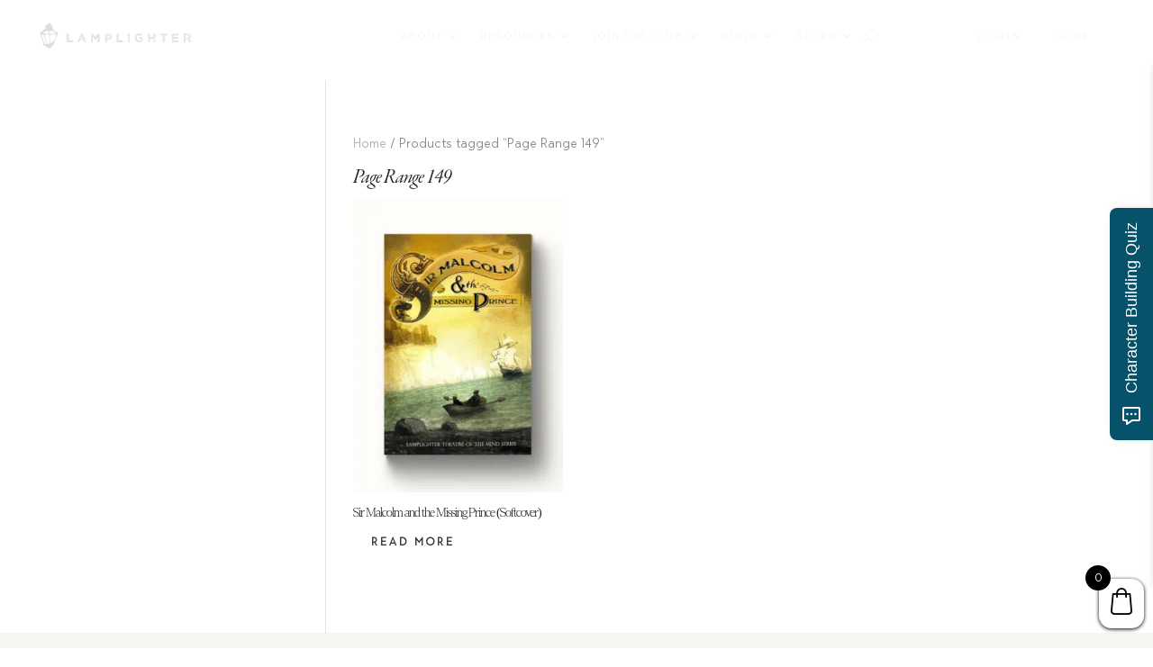

--- FILE ---
content_type: text/html; charset=utf-8
request_url: https://www.google.com/recaptcha/api2/anchor?ar=1&k=6Lfzb8okAAAAAMMlnTdyXskRv7X6OAlbPJampUD7&co=aHR0cHM6Ly9sYW1wbGlnaHRlci5uZXQ6NDQz&hl=en&v=PoyoqOPhxBO7pBk68S4YbpHZ&size=invisible&anchor-ms=20000&execute-ms=30000&cb=fiiy33p8mkyw
body_size: 48861
content:
<!DOCTYPE HTML><html dir="ltr" lang="en"><head><meta http-equiv="Content-Type" content="text/html; charset=UTF-8">
<meta http-equiv="X-UA-Compatible" content="IE=edge">
<title>reCAPTCHA</title>
<style type="text/css">
/* cyrillic-ext */
@font-face {
  font-family: 'Roboto';
  font-style: normal;
  font-weight: 400;
  font-stretch: 100%;
  src: url(//fonts.gstatic.com/s/roboto/v48/KFO7CnqEu92Fr1ME7kSn66aGLdTylUAMa3GUBHMdazTgWw.woff2) format('woff2');
  unicode-range: U+0460-052F, U+1C80-1C8A, U+20B4, U+2DE0-2DFF, U+A640-A69F, U+FE2E-FE2F;
}
/* cyrillic */
@font-face {
  font-family: 'Roboto';
  font-style: normal;
  font-weight: 400;
  font-stretch: 100%;
  src: url(//fonts.gstatic.com/s/roboto/v48/KFO7CnqEu92Fr1ME7kSn66aGLdTylUAMa3iUBHMdazTgWw.woff2) format('woff2');
  unicode-range: U+0301, U+0400-045F, U+0490-0491, U+04B0-04B1, U+2116;
}
/* greek-ext */
@font-face {
  font-family: 'Roboto';
  font-style: normal;
  font-weight: 400;
  font-stretch: 100%;
  src: url(//fonts.gstatic.com/s/roboto/v48/KFO7CnqEu92Fr1ME7kSn66aGLdTylUAMa3CUBHMdazTgWw.woff2) format('woff2');
  unicode-range: U+1F00-1FFF;
}
/* greek */
@font-face {
  font-family: 'Roboto';
  font-style: normal;
  font-weight: 400;
  font-stretch: 100%;
  src: url(//fonts.gstatic.com/s/roboto/v48/KFO7CnqEu92Fr1ME7kSn66aGLdTylUAMa3-UBHMdazTgWw.woff2) format('woff2');
  unicode-range: U+0370-0377, U+037A-037F, U+0384-038A, U+038C, U+038E-03A1, U+03A3-03FF;
}
/* math */
@font-face {
  font-family: 'Roboto';
  font-style: normal;
  font-weight: 400;
  font-stretch: 100%;
  src: url(//fonts.gstatic.com/s/roboto/v48/KFO7CnqEu92Fr1ME7kSn66aGLdTylUAMawCUBHMdazTgWw.woff2) format('woff2');
  unicode-range: U+0302-0303, U+0305, U+0307-0308, U+0310, U+0312, U+0315, U+031A, U+0326-0327, U+032C, U+032F-0330, U+0332-0333, U+0338, U+033A, U+0346, U+034D, U+0391-03A1, U+03A3-03A9, U+03B1-03C9, U+03D1, U+03D5-03D6, U+03F0-03F1, U+03F4-03F5, U+2016-2017, U+2034-2038, U+203C, U+2040, U+2043, U+2047, U+2050, U+2057, U+205F, U+2070-2071, U+2074-208E, U+2090-209C, U+20D0-20DC, U+20E1, U+20E5-20EF, U+2100-2112, U+2114-2115, U+2117-2121, U+2123-214F, U+2190, U+2192, U+2194-21AE, U+21B0-21E5, U+21F1-21F2, U+21F4-2211, U+2213-2214, U+2216-22FF, U+2308-230B, U+2310, U+2319, U+231C-2321, U+2336-237A, U+237C, U+2395, U+239B-23B7, U+23D0, U+23DC-23E1, U+2474-2475, U+25AF, U+25B3, U+25B7, U+25BD, U+25C1, U+25CA, U+25CC, U+25FB, U+266D-266F, U+27C0-27FF, U+2900-2AFF, U+2B0E-2B11, U+2B30-2B4C, U+2BFE, U+3030, U+FF5B, U+FF5D, U+1D400-1D7FF, U+1EE00-1EEFF;
}
/* symbols */
@font-face {
  font-family: 'Roboto';
  font-style: normal;
  font-weight: 400;
  font-stretch: 100%;
  src: url(//fonts.gstatic.com/s/roboto/v48/KFO7CnqEu92Fr1ME7kSn66aGLdTylUAMaxKUBHMdazTgWw.woff2) format('woff2');
  unicode-range: U+0001-000C, U+000E-001F, U+007F-009F, U+20DD-20E0, U+20E2-20E4, U+2150-218F, U+2190, U+2192, U+2194-2199, U+21AF, U+21E6-21F0, U+21F3, U+2218-2219, U+2299, U+22C4-22C6, U+2300-243F, U+2440-244A, U+2460-24FF, U+25A0-27BF, U+2800-28FF, U+2921-2922, U+2981, U+29BF, U+29EB, U+2B00-2BFF, U+4DC0-4DFF, U+FFF9-FFFB, U+10140-1018E, U+10190-1019C, U+101A0, U+101D0-101FD, U+102E0-102FB, U+10E60-10E7E, U+1D2C0-1D2D3, U+1D2E0-1D37F, U+1F000-1F0FF, U+1F100-1F1AD, U+1F1E6-1F1FF, U+1F30D-1F30F, U+1F315, U+1F31C, U+1F31E, U+1F320-1F32C, U+1F336, U+1F378, U+1F37D, U+1F382, U+1F393-1F39F, U+1F3A7-1F3A8, U+1F3AC-1F3AF, U+1F3C2, U+1F3C4-1F3C6, U+1F3CA-1F3CE, U+1F3D4-1F3E0, U+1F3ED, U+1F3F1-1F3F3, U+1F3F5-1F3F7, U+1F408, U+1F415, U+1F41F, U+1F426, U+1F43F, U+1F441-1F442, U+1F444, U+1F446-1F449, U+1F44C-1F44E, U+1F453, U+1F46A, U+1F47D, U+1F4A3, U+1F4B0, U+1F4B3, U+1F4B9, U+1F4BB, U+1F4BF, U+1F4C8-1F4CB, U+1F4D6, U+1F4DA, U+1F4DF, U+1F4E3-1F4E6, U+1F4EA-1F4ED, U+1F4F7, U+1F4F9-1F4FB, U+1F4FD-1F4FE, U+1F503, U+1F507-1F50B, U+1F50D, U+1F512-1F513, U+1F53E-1F54A, U+1F54F-1F5FA, U+1F610, U+1F650-1F67F, U+1F687, U+1F68D, U+1F691, U+1F694, U+1F698, U+1F6AD, U+1F6B2, U+1F6B9-1F6BA, U+1F6BC, U+1F6C6-1F6CF, U+1F6D3-1F6D7, U+1F6E0-1F6EA, U+1F6F0-1F6F3, U+1F6F7-1F6FC, U+1F700-1F7FF, U+1F800-1F80B, U+1F810-1F847, U+1F850-1F859, U+1F860-1F887, U+1F890-1F8AD, U+1F8B0-1F8BB, U+1F8C0-1F8C1, U+1F900-1F90B, U+1F93B, U+1F946, U+1F984, U+1F996, U+1F9E9, U+1FA00-1FA6F, U+1FA70-1FA7C, U+1FA80-1FA89, U+1FA8F-1FAC6, U+1FACE-1FADC, U+1FADF-1FAE9, U+1FAF0-1FAF8, U+1FB00-1FBFF;
}
/* vietnamese */
@font-face {
  font-family: 'Roboto';
  font-style: normal;
  font-weight: 400;
  font-stretch: 100%;
  src: url(//fonts.gstatic.com/s/roboto/v48/KFO7CnqEu92Fr1ME7kSn66aGLdTylUAMa3OUBHMdazTgWw.woff2) format('woff2');
  unicode-range: U+0102-0103, U+0110-0111, U+0128-0129, U+0168-0169, U+01A0-01A1, U+01AF-01B0, U+0300-0301, U+0303-0304, U+0308-0309, U+0323, U+0329, U+1EA0-1EF9, U+20AB;
}
/* latin-ext */
@font-face {
  font-family: 'Roboto';
  font-style: normal;
  font-weight: 400;
  font-stretch: 100%;
  src: url(//fonts.gstatic.com/s/roboto/v48/KFO7CnqEu92Fr1ME7kSn66aGLdTylUAMa3KUBHMdazTgWw.woff2) format('woff2');
  unicode-range: U+0100-02BA, U+02BD-02C5, U+02C7-02CC, U+02CE-02D7, U+02DD-02FF, U+0304, U+0308, U+0329, U+1D00-1DBF, U+1E00-1E9F, U+1EF2-1EFF, U+2020, U+20A0-20AB, U+20AD-20C0, U+2113, U+2C60-2C7F, U+A720-A7FF;
}
/* latin */
@font-face {
  font-family: 'Roboto';
  font-style: normal;
  font-weight: 400;
  font-stretch: 100%;
  src: url(//fonts.gstatic.com/s/roboto/v48/KFO7CnqEu92Fr1ME7kSn66aGLdTylUAMa3yUBHMdazQ.woff2) format('woff2');
  unicode-range: U+0000-00FF, U+0131, U+0152-0153, U+02BB-02BC, U+02C6, U+02DA, U+02DC, U+0304, U+0308, U+0329, U+2000-206F, U+20AC, U+2122, U+2191, U+2193, U+2212, U+2215, U+FEFF, U+FFFD;
}
/* cyrillic-ext */
@font-face {
  font-family: 'Roboto';
  font-style: normal;
  font-weight: 500;
  font-stretch: 100%;
  src: url(//fonts.gstatic.com/s/roboto/v48/KFO7CnqEu92Fr1ME7kSn66aGLdTylUAMa3GUBHMdazTgWw.woff2) format('woff2');
  unicode-range: U+0460-052F, U+1C80-1C8A, U+20B4, U+2DE0-2DFF, U+A640-A69F, U+FE2E-FE2F;
}
/* cyrillic */
@font-face {
  font-family: 'Roboto';
  font-style: normal;
  font-weight: 500;
  font-stretch: 100%;
  src: url(//fonts.gstatic.com/s/roboto/v48/KFO7CnqEu92Fr1ME7kSn66aGLdTylUAMa3iUBHMdazTgWw.woff2) format('woff2');
  unicode-range: U+0301, U+0400-045F, U+0490-0491, U+04B0-04B1, U+2116;
}
/* greek-ext */
@font-face {
  font-family: 'Roboto';
  font-style: normal;
  font-weight: 500;
  font-stretch: 100%;
  src: url(//fonts.gstatic.com/s/roboto/v48/KFO7CnqEu92Fr1ME7kSn66aGLdTylUAMa3CUBHMdazTgWw.woff2) format('woff2');
  unicode-range: U+1F00-1FFF;
}
/* greek */
@font-face {
  font-family: 'Roboto';
  font-style: normal;
  font-weight: 500;
  font-stretch: 100%;
  src: url(//fonts.gstatic.com/s/roboto/v48/KFO7CnqEu92Fr1ME7kSn66aGLdTylUAMa3-UBHMdazTgWw.woff2) format('woff2');
  unicode-range: U+0370-0377, U+037A-037F, U+0384-038A, U+038C, U+038E-03A1, U+03A3-03FF;
}
/* math */
@font-face {
  font-family: 'Roboto';
  font-style: normal;
  font-weight: 500;
  font-stretch: 100%;
  src: url(//fonts.gstatic.com/s/roboto/v48/KFO7CnqEu92Fr1ME7kSn66aGLdTylUAMawCUBHMdazTgWw.woff2) format('woff2');
  unicode-range: U+0302-0303, U+0305, U+0307-0308, U+0310, U+0312, U+0315, U+031A, U+0326-0327, U+032C, U+032F-0330, U+0332-0333, U+0338, U+033A, U+0346, U+034D, U+0391-03A1, U+03A3-03A9, U+03B1-03C9, U+03D1, U+03D5-03D6, U+03F0-03F1, U+03F4-03F5, U+2016-2017, U+2034-2038, U+203C, U+2040, U+2043, U+2047, U+2050, U+2057, U+205F, U+2070-2071, U+2074-208E, U+2090-209C, U+20D0-20DC, U+20E1, U+20E5-20EF, U+2100-2112, U+2114-2115, U+2117-2121, U+2123-214F, U+2190, U+2192, U+2194-21AE, U+21B0-21E5, U+21F1-21F2, U+21F4-2211, U+2213-2214, U+2216-22FF, U+2308-230B, U+2310, U+2319, U+231C-2321, U+2336-237A, U+237C, U+2395, U+239B-23B7, U+23D0, U+23DC-23E1, U+2474-2475, U+25AF, U+25B3, U+25B7, U+25BD, U+25C1, U+25CA, U+25CC, U+25FB, U+266D-266F, U+27C0-27FF, U+2900-2AFF, U+2B0E-2B11, U+2B30-2B4C, U+2BFE, U+3030, U+FF5B, U+FF5D, U+1D400-1D7FF, U+1EE00-1EEFF;
}
/* symbols */
@font-face {
  font-family: 'Roboto';
  font-style: normal;
  font-weight: 500;
  font-stretch: 100%;
  src: url(//fonts.gstatic.com/s/roboto/v48/KFO7CnqEu92Fr1ME7kSn66aGLdTylUAMaxKUBHMdazTgWw.woff2) format('woff2');
  unicode-range: U+0001-000C, U+000E-001F, U+007F-009F, U+20DD-20E0, U+20E2-20E4, U+2150-218F, U+2190, U+2192, U+2194-2199, U+21AF, U+21E6-21F0, U+21F3, U+2218-2219, U+2299, U+22C4-22C6, U+2300-243F, U+2440-244A, U+2460-24FF, U+25A0-27BF, U+2800-28FF, U+2921-2922, U+2981, U+29BF, U+29EB, U+2B00-2BFF, U+4DC0-4DFF, U+FFF9-FFFB, U+10140-1018E, U+10190-1019C, U+101A0, U+101D0-101FD, U+102E0-102FB, U+10E60-10E7E, U+1D2C0-1D2D3, U+1D2E0-1D37F, U+1F000-1F0FF, U+1F100-1F1AD, U+1F1E6-1F1FF, U+1F30D-1F30F, U+1F315, U+1F31C, U+1F31E, U+1F320-1F32C, U+1F336, U+1F378, U+1F37D, U+1F382, U+1F393-1F39F, U+1F3A7-1F3A8, U+1F3AC-1F3AF, U+1F3C2, U+1F3C4-1F3C6, U+1F3CA-1F3CE, U+1F3D4-1F3E0, U+1F3ED, U+1F3F1-1F3F3, U+1F3F5-1F3F7, U+1F408, U+1F415, U+1F41F, U+1F426, U+1F43F, U+1F441-1F442, U+1F444, U+1F446-1F449, U+1F44C-1F44E, U+1F453, U+1F46A, U+1F47D, U+1F4A3, U+1F4B0, U+1F4B3, U+1F4B9, U+1F4BB, U+1F4BF, U+1F4C8-1F4CB, U+1F4D6, U+1F4DA, U+1F4DF, U+1F4E3-1F4E6, U+1F4EA-1F4ED, U+1F4F7, U+1F4F9-1F4FB, U+1F4FD-1F4FE, U+1F503, U+1F507-1F50B, U+1F50D, U+1F512-1F513, U+1F53E-1F54A, U+1F54F-1F5FA, U+1F610, U+1F650-1F67F, U+1F687, U+1F68D, U+1F691, U+1F694, U+1F698, U+1F6AD, U+1F6B2, U+1F6B9-1F6BA, U+1F6BC, U+1F6C6-1F6CF, U+1F6D3-1F6D7, U+1F6E0-1F6EA, U+1F6F0-1F6F3, U+1F6F7-1F6FC, U+1F700-1F7FF, U+1F800-1F80B, U+1F810-1F847, U+1F850-1F859, U+1F860-1F887, U+1F890-1F8AD, U+1F8B0-1F8BB, U+1F8C0-1F8C1, U+1F900-1F90B, U+1F93B, U+1F946, U+1F984, U+1F996, U+1F9E9, U+1FA00-1FA6F, U+1FA70-1FA7C, U+1FA80-1FA89, U+1FA8F-1FAC6, U+1FACE-1FADC, U+1FADF-1FAE9, U+1FAF0-1FAF8, U+1FB00-1FBFF;
}
/* vietnamese */
@font-face {
  font-family: 'Roboto';
  font-style: normal;
  font-weight: 500;
  font-stretch: 100%;
  src: url(//fonts.gstatic.com/s/roboto/v48/KFO7CnqEu92Fr1ME7kSn66aGLdTylUAMa3OUBHMdazTgWw.woff2) format('woff2');
  unicode-range: U+0102-0103, U+0110-0111, U+0128-0129, U+0168-0169, U+01A0-01A1, U+01AF-01B0, U+0300-0301, U+0303-0304, U+0308-0309, U+0323, U+0329, U+1EA0-1EF9, U+20AB;
}
/* latin-ext */
@font-face {
  font-family: 'Roboto';
  font-style: normal;
  font-weight: 500;
  font-stretch: 100%;
  src: url(//fonts.gstatic.com/s/roboto/v48/KFO7CnqEu92Fr1ME7kSn66aGLdTylUAMa3KUBHMdazTgWw.woff2) format('woff2');
  unicode-range: U+0100-02BA, U+02BD-02C5, U+02C7-02CC, U+02CE-02D7, U+02DD-02FF, U+0304, U+0308, U+0329, U+1D00-1DBF, U+1E00-1E9F, U+1EF2-1EFF, U+2020, U+20A0-20AB, U+20AD-20C0, U+2113, U+2C60-2C7F, U+A720-A7FF;
}
/* latin */
@font-face {
  font-family: 'Roboto';
  font-style: normal;
  font-weight: 500;
  font-stretch: 100%;
  src: url(//fonts.gstatic.com/s/roboto/v48/KFO7CnqEu92Fr1ME7kSn66aGLdTylUAMa3yUBHMdazQ.woff2) format('woff2');
  unicode-range: U+0000-00FF, U+0131, U+0152-0153, U+02BB-02BC, U+02C6, U+02DA, U+02DC, U+0304, U+0308, U+0329, U+2000-206F, U+20AC, U+2122, U+2191, U+2193, U+2212, U+2215, U+FEFF, U+FFFD;
}
/* cyrillic-ext */
@font-face {
  font-family: 'Roboto';
  font-style: normal;
  font-weight: 900;
  font-stretch: 100%;
  src: url(//fonts.gstatic.com/s/roboto/v48/KFO7CnqEu92Fr1ME7kSn66aGLdTylUAMa3GUBHMdazTgWw.woff2) format('woff2');
  unicode-range: U+0460-052F, U+1C80-1C8A, U+20B4, U+2DE0-2DFF, U+A640-A69F, U+FE2E-FE2F;
}
/* cyrillic */
@font-face {
  font-family: 'Roboto';
  font-style: normal;
  font-weight: 900;
  font-stretch: 100%;
  src: url(//fonts.gstatic.com/s/roboto/v48/KFO7CnqEu92Fr1ME7kSn66aGLdTylUAMa3iUBHMdazTgWw.woff2) format('woff2');
  unicode-range: U+0301, U+0400-045F, U+0490-0491, U+04B0-04B1, U+2116;
}
/* greek-ext */
@font-face {
  font-family: 'Roboto';
  font-style: normal;
  font-weight: 900;
  font-stretch: 100%;
  src: url(//fonts.gstatic.com/s/roboto/v48/KFO7CnqEu92Fr1ME7kSn66aGLdTylUAMa3CUBHMdazTgWw.woff2) format('woff2');
  unicode-range: U+1F00-1FFF;
}
/* greek */
@font-face {
  font-family: 'Roboto';
  font-style: normal;
  font-weight: 900;
  font-stretch: 100%;
  src: url(//fonts.gstatic.com/s/roboto/v48/KFO7CnqEu92Fr1ME7kSn66aGLdTylUAMa3-UBHMdazTgWw.woff2) format('woff2');
  unicode-range: U+0370-0377, U+037A-037F, U+0384-038A, U+038C, U+038E-03A1, U+03A3-03FF;
}
/* math */
@font-face {
  font-family: 'Roboto';
  font-style: normal;
  font-weight: 900;
  font-stretch: 100%;
  src: url(//fonts.gstatic.com/s/roboto/v48/KFO7CnqEu92Fr1ME7kSn66aGLdTylUAMawCUBHMdazTgWw.woff2) format('woff2');
  unicode-range: U+0302-0303, U+0305, U+0307-0308, U+0310, U+0312, U+0315, U+031A, U+0326-0327, U+032C, U+032F-0330, U+0332-0333, U+0338, U+033A, U+0346, U+034D, U+0391-03A1, U+03A3-03A9, U+03B1-03C9, U+03D1, U+03D5-03D6, U+03F0-03F1, U+03F4-03F5, U+2016-2017, U+2034-2038, U+203C, U+2040, U+2043, U+2047, U+2050, U+2057, U+205F, U+2070-2071, U+2074-208E, U+2090-209C, U+20D0-20DC, U+20E1, U+20E5-20EF, U+2100-2112, U+2114-2115, U+2117-2121, U+2123-214F, U+2190, U+2192, U+2194-21AE, U+21B0-21E5, U+21F1-21F2, U+21F4-2211, U+2213-2214, U+2216-22FF, U+2308-230B, U+2310, U+2319, U+231C-2321, U+2336-237A, U+237C, U+2395, U+239B-23B7, U+23D0, U+23DC-23E1, U+2474-2475, U+25AF, U+25B3, U+25B7, U+25BD, U+25C1, U+25CA, U+25CC, U+25FB, U+266D-266F, U+27C0-27FF, U+2900-2AFF, U+2B0E-2B11, U+2B30-2B4C, U+2BFE, U+3030, U+FF5B, U+FF5D, U+1D400-1D7FF, U+1EE00-1EEFF;
}
/* symbols */
@font-face {
  font-family: 'Roboto';
  font-style: normal;
  font-weight: 900;
  font-stretch: 100%;
  src: url(//fonts.gstatic.com/s/roboto/v48/KFO7CnqEu92Fr1ME7kSn66aGLdTylUAMaxKUBHMdazTgWw.woff2) format('woff2');
  unicode-range: U+0001-000C, U+000E-001F, U+007F-009F, U+20DD-20E0, U+20E2-20E4, U+2150-218F, U+2190, U+2192, U+2194-2199, U+21AF, U+21E6-21F0, U+21F3, U+2218-2219, U+2299, U+22C4-22C6, U+2300-243F, U+2440-244A, U+2460-24FF, U+25A0-27BF, U+2800-28FF, U+2921-2922, U+2981, U+29BF, U+29EB, U+2B00-2BFF, U+4DC0-4DFF, U+FFF9-FFFB, U+10140-1018E, U+10190-1019C, U+101A0, U+101D0-101FD, U+102E0-102FB, U+10E60-10E7E, U+1D2C0-1D2D3, U+1D2E0-1D37F, U+1F000-1F0FF, U+1F100-1F1AD, U+1F1E6-1F1FF, U+1F30D-1F30F, U+1F315, U+1F31C, U+1F31E, U+1F320-1F32C, U+1F336, U+1F378, U+1F37D, U+1F382, U+1F393-1F39F, U+1F3A7-1F3A8, U+1F3AC-1F3AF, U+1F3C2, U+1F3C4-1F3C6, U+1F3CA-1F3CE, U+1F3D4-1F3E0, U+1F3ED, U+1F3F1-1F3F3, U+1F3F5-1F3F7, U+1F408, U+1F415, U+1F41F, U+1F426, U+1F43F, U+1F441-1F442, U+1F444, U+1F446-1F449, U+1F44C-1F44E, U+1F453, U+1F46A, U+1F47D, U+1F4A3, U+1F4B0, U+1F4B3, U+1F4B9, U+1F4BB, U+1F4BF, U+1F4C8-1F4CB, U+1F4D6, U+1F4DA, U+1F4DF, U+1F4E3-1F4E6, U+1F4EA-1F4ED, U+1F4F7, U+1F4F9-1F4FB, U+1F4FD-1F4FE, U+1F503, U+1F507-1F50B, U+1F50D, U+1F512-1F513, U+1F53E-1F54A, U+1F54F-1F5FA, U+1F610, U+1F650-1F67F, U+1F687, U+1F68D, U+1F691, U+1F694, U+1F698, U+1F6AD, U+1F6B2, U+1F6B9-1F6BA, U+1F6BC, U+1F6C6-1F6CF, U+1F6D3-1F6D7, U+1F6E0-1F6EA, U+1F6F0-1F6F3, U+1F6F7-1F6FC, U+1F700-1F7FF, U+1F800-1F80B, U+1F810-1F847, U+1F850-1F859, U+1F860-1F887, U+1F890-1F8AD, U+1F8B0-1F8BB, U+1F8C0-1F8C1, U+1F900-1F90B, U+1F93B, U+1F946, U+1F984, U+1F996, U+1F9E9, U+1FA00-1FA6F, U+1FA70-1FA7C, U+1FA80-1FA89, U+1FA8F-1FAC6, U+1FACE-1FADC, U+1FADF-1FAE9, U+1FAF0-1FAF8, U+1FB00-1FBFF;
}
/* vietnamese */
@font-face {
  font-family: 'Roboto';
  font-style: normal;
  font-weight: 900;
  font-stretch: 100%;
  src: url(//fonts.gstatic.com/s/roboto/v48/KFO7CnqEu92Fr1ME7kSn66aGLdTylUAMa3OUBHMdazTgWw.woff2) format('woff2');
  unicode-range: U+0102-0103, U+0110-0111, U+0128-0129, U+0168-0169, U+01A0-01A1, U+01AF-01B0, U+0300-0301, U+0303-0304, U+0308-0309, U+0323, U+0329, U+1EA0-1EF9, U+20AB;
}
/* latin-ext */
@font-face {
  font-family: 'Roboto';
  font-style: normal;
  font-weight: 900;
  font-stretch: 100%;
  src: url(//fonts.gstatic.com/s/roboto/v48/KFO7CnqEu92Fr1ME7kSn66aGLdTylUAMa3KUBHMdazTgWw.woff2) format('woff2');
  unicode-range: U+0100-02BA, U+02BD-02C5, U+02C7-02CC, U+02CE-02D7, U+02DD-02FF, U+0304, U+0308, U+0329, U+1D00-1DBF, U+1E00-1E9F, U+1EF2-1EFF, U+2020, U+20A0-20AB, U+20AD-20C0, U+2113, U+2C60-2C7F, U+A720-A7FF;
}
/* latin */
@font-face {
  font-family: 'Roboto';
  font-style: normal;
  font-weight: 900;
  font-stretch: 100%;
  src: url(//fonts.gstatic.com/s/roboto/v48/KFO7CnqEu92Fr1ME7kSn66aGLdTylUAMa3yUBHMdazQ.woff2) format('woff2');
  unicode-range: U+0000-00FF, U+0131, U+0152-0153, U+02BB-02BC, U+02C6, U+02DA, U+02DC, U+0304, U+0308, U+0329, U+2000-206F, U+20AC, U+2122, U+2191, U+2193, U+2212, U+2215, U+FEFF, U+FFFD;
}

</style>
<link rel="stylesheet" type="text/css" href="https://www.gstatic.com/recaptcha/releases/PoyoqOPhxBO7pBk68S4YbpHZ/styles__ltr.css">
<script nonce="ohaalIwTdF-qQEkL1ZvpBw" type="text/javascript">window['__recaptcha_api'] = 'https://www.google.com/recaptcha/api2/';</script>
<script type="text/javascript" src="https://www.gstatic.com/recaptcha/releases/PoyoqOPhxBO7pBk68S4YbpHZ/recaptcha__en.js" nonce="ohaalIwTdF-qQEkL1ZvpBw">
      
    </script></head>
<body><div id="rc-anchor-alert" class="rc-anchor-alert"></div>
<input type="hidden" id="recaptcha-token" value="[base64]">
<script type="text/javascript" nonce="ohaalIwTdF-qQEkL1ZvpBw">
      recaptcha.anchor.Main.init("[\x22ainput\x22,[\x22bgdata\x22,\x22\x22,\[base64]/[base64]/[base64]/[base64]/[base64]/[base64]/[base64]/[base64]/[base64]/[base64]\\u003d\x22,\[base64]\\u003d\\u003d\x22,\[base64]/DvnbDkGzDriDCl3cOCWF/c8OKwofDoBxCesOcw5pxwr7DrsOWw7ZewrBgG8OMScKJNTfCocK7w5loJ8Kww6R6wpLCihLDsMO6HzzCqVoISRTCrsOfWMKrw4k0w5jDkcOTw7/CicK0E8OIwrRIw77CiQ3CtcOEwrPDhsKEwqJnwqJDaX5fwqklEMO4CMOxwp0Jw47CscOZw6IlDxDCkcOKw4XCphDDp8KpPcOFw6vDg8OTw6DDhMKnw4/DkCoVH20iD8O6fzbDqiXCukUEU2QhXMOvw7HDjsK3R8Kww6g/McKxBsKtwp09wpYBbsK1w5kAwqPCmEQiVG0EwrHCiVjDp8KkNkzCusKgwps3wonCpybDkwAxw7UZGsKbwp8hwo02H3/CjsKhw78TwqbDvCrCrmp8IE/DtsOoEi4ywokawoVqYR3DgA3DqsKkw7A8w7nDoXgjw6UZwpJdNkPCu8KawpA6wocIwoRyw7tRw5xEwqUEYjARwp/CqQjDjcKdwpbDh3M+E8KWw4TDm8KkE1QIHQ3CssKDag3DhcOrYsONwpbCuRFLFcKlwrYYOsO4w5dlT8KTB8K8Z3N9wpbDtcOmwqXChnkxwqpgwq/CjTXDv8KQe1VKw49Pw61EOy/[base64]/[base64]/DhsKCB059VMORJsOuQ2jDnsKlOghEw78BEsOZR8K7PHlPFcK6w6fDpGN/wo03wqrCtHHClQTCiCUYQ3DCg8O6wqDCn8KjXnPDj8OcZzQbJWcrw4/Cg8KDXsKscSHCqMOCBiF/dhwaw6lKecKlwqXCn8Ogwpt8RcOQFlY6wq/Cnh1bfMKdwr3Cg0oVdxxJw5nDpcOmD8OFw7rCozojP8KbaQvDm2DCjHYyw58cOcOOcMOdw4vCmxHDoXkXIsOHw7RtU8OJwrvDksKqwotPEE4OwqPChcOOTiBPRyHCjzAbQcOuScKuHwxNw67DtSnDqMKlRcK0BsKTMcOhfMKkH8OfwosGwrlNGDLDthkXa2/DpjrDowELwq8wBBhUbQ0yA1jCm8K7UsO9PMKUw6fDuQ/[base64]/[base64]/[base64]/wovDtgQdw5XDqV3ClcK0RW/[base64]/ChMKBfRHDucKUAGfDtMKZSXjDvS/DksOqBTvCiyHDhMKlwoteKcOOGnMjw7hRwr/[base64]/[base64]/Dm8OPwr0nDcOafcKMw4kKY8O1EFMFWCjDo8Kfd8OCNMO7Ey5XXcODC8KeXmxNNiPDhsOBw7ZLXsOPbH02NDVQw73CrcOsd2bDnSjDrgrDnCvCnsOxwocuNsOdwrTCvQ/Ct8OiZiHDuw06UQFOTcKidcKyXGbDuihawqonBTPDhsOrw5fCjMOCDAEdw4HDqk1MaCrCpsK7wpDChMOEw5nDpsKMw77DhMKkwq1QaWTCvMK5KHEcWsK/[base64]/KsK3KypFwowjwo3Cg3vDnxbCo1tkKcKEwoJkCsODwopJwqHDmXzCvGACwr3DusK+w4jClMOxDsOPwr/Dn8K/wrRXTMK1eGhZw4zCjcOMwqrCnXBXMDc5GsKGJ3vClsKgQyXCjMKrw6HDocKcw43Co8OCesOdw7jDosOBX8KedsK1wqcBJ3zCpydvacK1w6DDicOsB8OEWcOfw449AFrCmhbDnQNnIw9qRSRzNGsIwq5Hw7onwrrCrMKbFMKYw7DDnVFpO10gX8KaTX/CvsK0w6bCo8OlbF/[base64]/CisONwqbCk35NwrDCgE/CtCzCusOiZx/DgENsw4XCiAMQw7vDnsKWwoXDqzPCi8KLw5IBwoDCmE/[base64]/DtsOnw6nDncOnw69VSwrDrMKow5fDs8OrGgoCP2bDvMODw7Q+LMK3WcOwwqtDYcK7woBSw4PDvcKkw4rDr8Kgwr/Cu1HDtTnCkUDDisOVecK3TMKxbMOvwrLChsOpNXPCsGVLwqAnwow3w5/CscK0woN/wp7Cv1U0LXEnw6xpw5TDgw/CoU1fwqXCuhlYOlrDnFdJwrXCux7DvMOuXU98AcK/w4HCv8Kiw5haGsOZw7PCiTTDoj7DtFYRw4BBUXs1w4Zhwo4Ew4EtDcOtWjHDksO9Zw/DkXXCpQrDpMKhdycrw5nDhMOOTwrDgMKzRsK1wp4Fd8O/[base64]/[base64]/[base64]/[base64]/CoxnDnQ91RBlsEMKNw7XDj8OQWsKtTsOtF8O1bHkDAl5nWsKDwphoQRbDpMKdwqXComcBwrHCtHJJLsKpai3DjsKYw7nDvsO+CV9iEMKVKXrCqBYYw4zCgsOQFsOhw4/DiSPCkBfDrUfDjgLCk8OSw4LDvMKGw6wcwqLDhWnDusKnPT5Lw61ewrnDvMO3wqjCgMO8wosiwrvDs8KmD27CsWHCmXlOE8OvfsO6B0RWbgvDi3MSw5UcwoTDv2ocwq8owoh/[base64]/DrsO6c1DDoxU7woAEYcOiGsOkUFjChi4dJi80w7bDjRQHVAM/T8KgGsKJwoMGwptwSsKzPRfDs27Ct8KtYW/CgRhFOsKWw4fCnHfDvMO/w51gX0PCscOswoXDuAQow7nCqn/DnsOkw7LCjyfDn0zDg8KHw5JRJMONAcKsw7tgXA7CnHoqTMOcw7A0w6PDq3vDkWXDg8KAwoLDiWTCpMK+wobDj8KqTjxrJsKfwrLCk8OJTXzDtivCvsOTf1rCtMKZdsK0wrjDsl/DssO3w6LCn1Niw5gjw73ClsOqwp3CpnARUATDlhzDg8KTJcKGHBNDNigwd8OjwrdXwqjChVoPw4dewplNMGpCw7s3Rx7CnX/DuC9gwrILw4fCp8K8SMKcDQA6w6bCs8OTFgF7wr4swqh0e2bDjMOiw5geHsOfwpTDljFeNcO2wqHDuklzw7xsDcOac3XCjEHCvMOCw4cDwqvCrcKhwobCtMK/[base64]/wpDCiTxdJcKDw5nDmcKHwp7Cu2HCicOqTxhcYcKeScKnUS5qT8OsORrCnsKDDxY7w4UAOGVGwoDCocOmw4DDrsOkYwpcwpopwo06wp7DvxU1woIqwqnCucKFH8O2wo/Dl2bCh8O2JwEyUsKxw73CvyYwaSnDu1XDky18wp3DnsKHOQrDhj5tF8O8wqHCq1bDnsOdwoVLwr5EKmQTJWRbwo7Cj8KPw6xsEHjDkULDu8OGw5fDvC/Dm8OdJSjDr8K2OMKNVsOowoPChAjCosK5wpDCrwDDoMORw4bDr8OKw7RIw64QZMOreRLCgMKGw4PComLCocKawrTDlw8nE8Okw5nDuA/Ckl7ChMKEDUvDvD/CnsOIWGzCmVw2esKYwpPDtSsxd1PDsMKhw5Ite1AcworDqRnDpAZTB1VAw6PCgisbSkRtMCbCvXMZw6TDk1HCuRDDssK9wprDqnU4wqBgT8Osw6jDm8KUwpLDomkgw5tww5PDjMK2H04lw5DDlcO/woPCmSLCh8OaIhJWwopVdCIMw6zDqRcNw4BYw6QFX8K9Tlo6w6tHK8OCw4cSLcK2w4DDsMOZwolJwoTCj8OTd8Knw5XDv8OEAMOMT8Kgw5EYwp/CmgZKDF/[base64]/Cu8KSwpbCt1NvwqwfwoXClFPDqsKuwpA5YcOWwqPDlsOFVz/CkSdtwp/Clk5ffcOkwoQ4Vx/Cl8KyVnvDqcOOWMKLHMOLH8KyB3fCnMOnw4bCv8KSw5zCuQByw6Bqw7V0wpwxQ8O3w6QiDnbDl8OobEPDuT8bA18cSAfDosOXw7nCucO+wobCj1TDnzBsPz/[base64]/woLDt8KpwoDDj8K2w6HCoUfDlCnCm8KJwpplVMOTwoI3FkLDjxQhCRPDtsOjXMKWVsOnw6XDiXdmWcKyIEbDu8KqesOYwrdnwp9SwpV/[base64]/[base64]/w4J0CcOsw6fDk8KCwoPCusOiw4XCtsKhLcKswrQPL8KiPzJGSVrCp8Ouw5slwrYNwpUrJcOAwozDjQNkwpA/aVN5wqxpwp9vAcKhQMKQw43CrcOhw7JMwp7CosOqwrTDvMO3VijDmi3DiR4xUjV7QGXCscOPJMKjfcKDPMOhMMOzOMODKsOywozDvQE1UcKibXlYw53CmB3DksOKwrHCpx/Cvxs7w6cwwo3Cv0xawp/CocKgwqTDrGbDl0LDtjjCvUwaw7/DgGsQN8KNZD3Dk8OxP8KFw7TCuzMWXMKRDnvCukPDuVVlwpJmw6nDt3vCiXvDmW/Cqn9Xd8OsCMKlL8OpW3jDr8Kpwrlew57Du8O2wrnCh8Oawp3CqcOQwrDDpsORw4YQUVAxYnfCvcK2Oltuw4ccw64wwrnCpRLDu8OBKiTCokjCrQnClXJJbS3Dii5XeBUSwod4w4o8UnDDqsOAw4zCrcOuMi0vw5ZUIsKGw6I/wqFaXcKMw5DCrgIaw6AQwp3DhhM1w6MvwpfDtCrClVTCmMOrw4rCpsKRKcObwqHDvUgEwoZjwohnwpQQRcO5w6sUVWtyDyLDjGfCscO+wqbChQDDpcKCGy/DvMKJw57Ci8Oqw4LClcKxwpUVwo88wo1PQR5cw5Q2wpgWw7zDuijCpllnCRBbwpvDvgh1w5nDgMO+w6PDuAEnJsK6w4pTw5DCjsOrI8O0Dg/CjRDDoG3CqB0pw59kwp7DnGBLZ8OCX8KeXsKew4luP1FpMCzDtsOtYVIuwpvDgX/CuBrCs8ObQMOqw5E+woRFwq4Iw5/[base64]/H35kEUfCkcK5wocQdMOxw4HDncOWw4Z1AyZXFsOuw7Ncw49ZejdaQkHDhMK7GXfDrMOZw5EEEibDksOow7HCgDLCjB/DlcKGGXHCqAtNaUPDrcOnw5jCssKufcO7Hk9pwpsfw6DCkcOgw6rDvjAZIXF/XRhIw4J6wrU/[base64]/CtcOewq/DiVTDo8K2aXgpYxBxwr4Hw4HDvFXCkmJSwrVtVmrClMKTcsOKWMKnwr/DmsKUwoHChiDDv24Pw7/Dn8KZwr15ZMK7MBbChMO4VQPDtD9Iwqppwr01WwbCu2tew7fCvsKuwoQuw7wqw7jCvEVoZcKxwp4hwqZNwqQhUx3Cil7DkShOw6PCpMKrw6rCvyBSwp93Mh7DigjClcK7fMOpwrjDgzLCosOhw4ktwr8Hwo9uDXDDvl4sNMO/wocMQhDDksOlwpJww71/[base64]/CoVFlZgYPw7nCtMOpJMOQKAfClMKIGMOLwrEpwp3CkmTDncOgwp/CqwvCt8KVwrjDt1XDl2/CuMOVw57DgsOAIsOyPMK+w5JjEcKpwoUyw47CocOiVsONwp/[base64]/[base64]/w5MCwqDCq0x0w6zCm8KCw4zCnsO1w7vDnw4Owo5cw6HDpsOvwovDvG/CkMO6w7V8GAgGAUTDinZOODnDsBnDkShqb8KZwr7DnWjCk3EZMMK6w7BFEcKlPhjCqMKiwotJLsO/[base64]/WgdNwrA0e1PCk09Xw6rCulECWGTDocKnMwMFMm/DlMOiwqAcw6DDgVTDk3rDvSDCvsO6Unw/LlUlHUwsUcO/[base64]/DpMK5Q2rCr3jCsMOAZ0XCmSDDu8O5wp54wo/DqsOTKGDDi0g2LXjDisOnwqTDp8OewrZ1bcOJacK7wrpgHBYybMOIwoEkw7lfCWIxBC9JcsO5w4g6QDYPWFzCt8O/PsOAwqfDkGXDisOiRB3CrwrCnmpCccO0w7g0w7XCucK4wo12w7wOw7ExDW4SLGEVH3bCssKQRMK6dAppJMOUwqITQcOew4NEVcKRHQhJwoxUJcOqwo/CqMObXg51wrp9w6/CjTnCgsKCw6RAEBDCucKNw6zChAtIAcKIwqLDvkfDisORw4s6wpNLPmvDu8KZw5rDqyPCusKXecKGMBF3woDCkhMkPgwywoV9w6rCqcOHw5/[base64]/Dpg1AZAvCqcKMw7YzHMODwqpVw6vCpA7CnQlDwpPCkMObwqQ5w6dCI8O0wr8EClNlZsKNb0vDlDbCu8OYwpxbwqVAwrHCkRLCmjACTV4ZVcOEw4HCusKxwrpPfxhXw5Vcez/[base64]/CjHZsHMK7F8ObJcKdMsK6wqXClU3ClsOTIVEQw6dlGcOmSHhGGsOuJcOdw4TCusKhw7XCsMK/[base64]/[base64]/DnSlkw4wbWjXCo8O7w6jDqCoLw4Jdw5LDocKDwqvCiXfCjcOIwoQLwq/CrsK9aMKFIhgNw4EUBMKCZ8ORbh1ENMKUwoHCslPDqmVPw7xpAcKewqnDo8O+w6ZlbMOuw5XCjXDCu140DEA3w6BJDEzCiMKJw7hVFBwYZ3wDwqUXwqsGL8O3LyFRw6Fkw492BiHDvsO+wrdXw7bDuERqHcOtf1VFRMO/[base64]/X8KDwrFqNz4ZEy4ew6c8wqwTwo3CjlZMSsKFd8KSf8OHw7/Cn1RSGMOuwofCicKjw5bCu8K/w47Do39mw4A5NhTDisKTw6x0VsK4T2w2wqA/c8KlwprCgDhKwoDCv1HCg8OBw7cIS27DrMKbw7ofbmjCjcOvXsOKQMKwwoMKw7JjJhPDgsO9AcOuOcOjNW7DtHBsw5bCqsOcLEPCqX/CnwhdwrHCsCwfOMOCBMOSwp7Cvl4rw5fDpxPDsHrCgUDDuVjCnQfDnsKPwrkyXsKPeFzCqy/[base64]/ClMOcwoLCiMOrJ0fDpnrDkMOMw4h4w49Uwp4Yw5sZw6ZbwrLDg8Olb8KiTsOyIGgUwqTDusKxw4DCoMOdwo50w6zCp8OZcGZ1MMKbfMOnGkcYw5PDvcO3NsOMcz8Mwq/[base64]/DnsOsw7zCtMKFZU7Cp8KxVcO8wp9ww7nCk8OiEgLDuX0lV8KJworDvTLCoXsEcifDocKPZ2/CuCfCgMOPAHFgFW3Dp0DCiMKeZw7DvFbDs8OrB8Oww7Yvw5zDhMO/wo54w5PDjwFEwqHCo0/ClxrDucONw4IEdxrCqcKxw7PCuj/Dr8KKCsObwrI2LMOBGG7DocK8wpLDsFrCh0VmwrpjOV8HQk0NwoQcwonCk2N5HcK4w59HcMK7w7bCj8O2wr/CryNAwr11w5APw65fQTrDhjIfL8K1w47Duw3DnD5OD1LCgcOEFMOcw6fDkFTCqXlgw6k/woPCqB3DmAPDhMOYMsK6wroNOADCucOyC8KaSsK1AsOXcMOKAcOiw57Cq1oow7tSYU0Iwo5Sw4EtNEYXMsKMNMOjw6PDmcKzcQrCsi9rdT7DlzbCt1XCucK3Q8KXS2fDrStrVMKxwpHDr8Kew7o5dFo5wpYeYC/[base64]/[base64]/[base64]/[base64]/G8OxDgwtG8O/wpbDisKRwrHCuVjDk8OmEcKvw4LDncKqfcKkOsKsw7dyMWMGw6LCsXPCgcOlaWbDnU7CtUo/w6bDjDULDsK1wo7Ci0nCnRJNw606woHCrW/ClzLDi1bDrMKzFMORwp9SbMOQFVTCvsO+wpjDr2ouGMOIwpjDh1/Ci29iGsKfcFrDp8KZVSbCh2/CmsKUMcK5wqxFH37ClyLCpGldw4bDtgbDpcK/w7cmKRxJVSp2ICEnEsOswogsRSzDmMOAw4bDiMOJw5/Ds2XDocKiw7zDrcOdw5BSYGvDoTcGw4zDmsOrAMO4wqfDrz/CnEIBw7YnwqNHQsOOwojCm8ODazRODjvChxhewqrDoMKMwqZ5LVvCllQ+w7ZyQsO9wrjDhGkmw4lbd8Oowq4rwrQpfyNqwpILPERcIzLDl8Oww6AbwojCsl5UW8K/[base64]/w6RNS8Kvwo7CgcKtw5rDhsOdw54MwqpcwqrDrMKHdMO+wqbDjw9/[base64]/DhcKrw4LDoSvDucKXw6fClhRZwpRqecONEwt7RMO9XcOYw4nCohTCiHodDFTCscKcNGJbcXlRw5LDmsOlS8OUwp4sw41WA3t4I8OaeMKtwrHDjcKLaMKYwqkfwq/Dpi7DtsO1w5PDkVU3w7cXw4DCt8KxJ0ZQF8OeDsKQdMKbwr9Ew7QzBxzDmycOf8O2wpktwrXCtHfCmTbCrRHChcOVwo/Cs8OxZwkEXMOzw7XDiMOHwo3CpsOpH2LCiAjDrsOyeMKFw4BOwrjCkcOjwo9CwqpxWz0tw7vCqsKIUcOXw4Ndw5DDukHClhnCksK+w7PDv8Owa8KfwpoWwqrCtsOYwqxjwoLDgArDogzDikJJwrbCjEzCmjtKdMKPTsK/[base64]/[base64]/[base64]/w6jCjxIOw5YSR1bDkgPDlcOEw7fCgDzDnXXCp8Kow4DCgcKxw5XDm3gid8O4FcKGQh7CiyDDjGbClcOAfD/DriNZwogOw63CqsKqImtywpxkw7XCqGjDqkXDmiPCu8OHAhjDsGc0NBgww6pIwofCoMOIRBR+w6JgbhIGO1QdORvDocKCwpPDql7DgWdhHzYWwoHDg2vDiQLCosKjG0rCr8KZRRTDvcK4LjNYLTZ1WWx6MBXDuTN8w6xJw7A2TcK/X8KewpnDlDtPMsKGcmvCt8O7wrDCm8OwworChsOcw7vDji3DvMKKN8Kbwo9qw4vCnlTDj1PDh0Efw5VlbsOiVlbDr8Ktw55ndsKJPnrClCEZw4nDq8Ova8KFwpNoCMOKwoxFWMOmw5Y4B8KpHsOjfAxswpDCs3/DhcKTNcK1w6rCisOCwqpTwp/Cq1jCicOBw5rCuGfCpcKKwrVpwpvDrSpDwr94RF7CoMKow6fCi3ALJMKgHcKxBkUnKWTDl8Kzw5rCrcKKw619wr/Dk8O7ThgKw7/Cr3jCvsKRw6gLEcK4wo/Dt8KLMwzDpsKETVfCgjU4wqHDgyMDw4dEwr8Ew6kPw5PDqsOKAMOow4lVUx4lR8OJw4NPwqpKUTwHMA3DlHTChkpsw5/DpwRzGV80w5Rdw7TDgsOmDcK6w5fCpsKTK8OBMcO3woIMw6rDnXtbwp1UwpVnDcO7w53Co8OnJ3nCgMOIwp0AFsKhwojCi8KfD8O4wqllayvDjmY+w7HCqRLDlsOaFsKVNVpTwr/CnQcDwqY8asKIABDDocKZwqJ+wpTCpcKDDMO2w7oUKMKHHsOxw6VMw71cw7zDs8OQwqc4w4rCrsKHwqHDs8KfOcOpw4wnX0xqYsK4UV/CjnnCpS7Dp8Kze3YNw7hgw6kjw6PCjjZvwrvCusKowoUINMOFwrfDgDYqwrJ4ZVnCkjdcw4cXDEBSHQnCvAN/aBlSw6NXw4Nxw5PCtcKiw7nDiG7Dow1Vw6zDsGJ2D0HCvMKNdkVHw5EmHxfCrMOEw5HDu2bDlsKHwo9jw7nDqsOGL8KIw6Ixw4rDt8OPRMKmAcKZw53CvBPCk8KWUMKqw5xww7A3TsOxw7AYwpEow6bChy7Dt1XDsARCd8KhVMK3BcKrw7wDYzULO8KQRizCkQ5/AMKtwpliAQAdw6jDsmHDm8KJRsKywqXDpGnDu8Ogwq3CkkQhw5HClkbDiMKhw6x/csKdacObw6bDrjtfBcOdwr4wVcOzwp1+wp1JD3NbwrrCpMOxwrcQc8OYw4fCmTdMfMOsw6gMLMKIwrlJKMO6wp/CgEfCtMOmasOJB3HDtQYXw5LCvmfDmGNow5UiVRNKRDpcw7JUYxJMw5HCnlB0GMKFR8KfC1xhCBbCtsKWwr5zw4LCo05Pw7vDtB50DcKdeMKVQmvCm33DksK2GcKbwpfDo8KGAMKiFsKINhUqw4xywqTCkCdPbcOlwq0ywoDCvcK/MjbDk8OowodkJ1jCtyNdwrDDow7CjMO+LMKkRMOrXsKeNC/CjxwRTMKXN8OwwrjDnBd/LsOrw6NgGCTCl8OjwqTDpcKgPm9lwo/CkHLDo0A2w5Qvwoh0wp3CvU5pw4RQwr1Fw4fCgMKKwohANQp4GFYrCVTCp2PClsO4wpBmw7xpIcOFwpolVmMEw70mwo/CgsKwwpR4ByLDosK1F8OobMK9w5DCv8O2GmDDjiItZcKiY8OJwr/[base64]/ClRLCp8OGw6wnNhoaw6htKMKFQ8Ksw4XCsW3DoD3CkjfDl8OSw5fDrsKvZ8OLLcOUw6JywrlBFzxrR8OAN8O7w4sVdX55KXAPPMKqKV10VgDDu8OWwo06wowaVg/[base64]/[base64]/DgnA0w5vDqMKOSHDDvcORM8KjwoUow5rDj0oDZTUNOWHChExcIsOKwo1jw4JrwoJOwoTCqcOfw6BYblQyPcO/w4xTX8KCf8ONLBPDvAEow6nCmkXDrsKzVEnDmcOdwp/CjnQQwo/CocK/VsO/woXDmkIbCwTCv8KTwrvChcKfEBJ9Xzwma8KowpbCrsKQw73ChHbDiivDmcKSw6bDulc0EcOrOMKlUHMMcMOFwoJhwpQvHCrDtMOAGWEJFMKBw6PCrEdSwqpyVVUVfmLCimfCpsO0w4DDjsOQPhrCkcKZw6rCnMOpFwsechvCi8OUMkLChlxMw6V/wrQCJH/DlMKdw4hII35hI8Kmw4ZnAcK+w5tVFmt+GwHDmFkzfsOYwrJ9wqbDv3fDt8OZwrg6EcKMRSVvMWp/w7jDpsKBcMKIw6PDujx9QWbCq2kgwrEzw7rDj2deVjNtwprDtCc3XUcRP8OVDMO/w6sbw4/[base64]/DmcOowqMbwrTCjBPCmMKBDMKZNXPDgsKDeMKLwovCiBvCjcKOTcKqV1DCqSfDrMOTGzbChwvDsMOKXcKdcH0XTGBRDibChsKuw68OwqghDQdJwqTCisKYw7PCsMKpw6PCknI6CcOFZh/CgAZBwp3CgMOCSMOwwqLDmgzCn8KPwrMlGcKVwrHCtcOXfCcWY8K3w6DCumA6SGpRw7jDisK4w5wQfRPCscKUw6bDv8KFworChDVZw5Bnw6/CghHDnMOmfl9uPHMxwr5eO8KTw55yYlDDjsKPwovDsnomE8KCHMKGw6cGw6p2GsKJE2jDvgIpZ8O2w45WwrA3Yn1XwroaXg7DsTbDssOBw4BFOMK3V2rDq8Ozw4XCnAXCs8Opw6XCp8OydsOwI0jCocKEw7jChAEiXWHDmUTDgz/Dm8KWXkN5c8K8EMO1LFEIBj8qw4dZSRHCh3ZTHnlfD8OIWAPCvcOBwpHDjAQ5AMO3VQzDvgLDjsKaflh9wpw2a3/[base64]/VGfCiRDDiDnCgsKFS03DlMOfcMOTw6R/UF0+M1LDusOnGm3CiG8pfxBGHw/Ds2/[base64]/FH9ZE8Kww6thbMK/w4Vjw4XCszPCmMK/QkPCgk3DmgXDjMOzw7koPMKzw7/CrMKHNcO/worDpcOsw7oDwpbDl8OGKgQJw4TDjnYuZwvDmcKbOsOmCz4JQcKMIcK9VAM/w4QSQD/CkhHCqljChsKCH8OtDcKTw6d9eFNKw4xaEcKxTg05SyPCj8O3w7cMFmoKwoJAwrrCgWPDqcO5w4PDoU0idzIhVmoow4tsw696w4QfB8OKWsOQUsKAU1YkEiDCqyM/ecOkWisgwpbCsVVpwqnDjBbCtGnDqcK/wrfCo8KWMcOIT8KqbnTDqXrCpMOgw6vDncKKOBrCqMOTTsK8wp3CsD/DrMOnbcK1FBdFbQVkV8KNwrTCvFDCqcOBP8OTw4LChwLDrMOVwowZwqApw7tJJcKgKD7Dh8KVw6HCg8Orwqwcw6sAGQfCpV8jXsOvw4/DtWLDpMOoKcO6T8KlwoZkw77DvTHCj2ZyHsO1R8OdBBRTGMK5IsKkwr5BacOKdnTCkcKFw5HCp8OJSXzDoE0VcsKnNh3DvsOVw4oOw5hmJS8lHsKgYcKXw4jCuMKLw4fDisOlw43Co3LDtMKbw5RQQzTCjk3DosK/UMKTwr/DrWBawrbDtjYtwqrCukXDrgh9TMOiwpdew6lWw4HCisODw5rCoVJzfyXDn8OuT293UMOdw4QqF2/[base64]/w7XDq8O4wq0RHl0QwpZjw5DDrArCjMOOw5cIwocpwrUoZcKNwrXCn3JKwq8/fkUow5zCo3TCkAxrw4EAw47CrnHChTTDvsOqw511KcOKw6jCmTcHCsOCw5ouwqZqd8KPbMKow59FdjMOwogRwpkeFih8w5klw5VKw7ILw5ANBjUtaQtOw7ovBzlkFcOhZnDDhVZ1OURfw51be8Khe1XDpFHDvkdeTEXDuMKOwpZEZk/Cl3LChDLDvMONA8K+ZcKtwrlrJMK0ZMKPw7QXwqzDkzhbwqsePcOrwp/[base64]/DtcK2ZS3CusKnw4nCvMOaZ3jCiVYdJMKNHX7DpMOHw7w0csONw5BYUMKjJsKiwqvDisKQwozDscOnw4p5NsOawq0/KDI6wrHCgsOiEyxuZQtawqsAwrVvfMKqX8K2w4lYecKawrFsw5l1wpXDoE8Gw7tuw4QwIFI/w7zCsVZqcMOjw7J4w685w5xdRMO3w4/DusKEw740KMOAcEXDphbCsMOvwqzDhgzCrVXDisOQw6zCuwnCuXzDjgvCscK1wqTCpcKeP8Knw7MwO8ORbsKmHMOVJcKTw6Mgw6QFwpDDicK1woR6I8Kgw7rDmzRvYcOUw6pkwo4Mw6Rbw6lIbMOVFcOTLcK3IQ4KSgYsXgrCrTTDv8K5VcKfwq1SMDNkJ8KEwpbDti/ChGtLBMO7w7XCkcOAwoLDg8KoK8OkwozDlCfCv8K4w7bDoWwvJ8Olwo1Lw4MNw75qwqcRw6lGwoNIWFQ8MsOTdMKQw6MWYsK8wqbDrsOFw47DtMKmFsOuKgbDrMKfXDQCJMO4eWTDosKkYsOwQAV5KsOLB3guwp/DpD4/U8Kjw6c0w6/[base64]/w5g4eTDDtGs/w5LDisKjU3tScEbCtcK+LcONwpXDu8OhPMK5w6V7NcOmWBnDr1TDnsK+YsOPwozCu8KowpNqQghcw4B+LhXCl8O0wr5uCTjCvxzCosKNw5xAUAVYw47ChVh5wrIQG3LDp8OhwprCtlVjw5s+wrfChj/DkzlAw7PCmCnDh8KmwqE/[base64]/CphYawrLCtMKhwoJNecKzw5XDtxrDnQDCqEN2E8KAw6jCuETCkcOTB8O/FcKzw5N5wqdTDXpEFHXDmcO4HhvDh8Ovw47CqsO0Ow8LGcK8w6Unw5XCowR1SgdrwpRow5EMAUpQMsOfw492UlTCgkDCvQZEworDnsOew6AQw6zCny8Vw5/CssOnOcO2CFdmYhIowq/Dvj/[base64]/asKMasOLSsKOw5UnBcO3w6JIQcO/wqYPwpVHw4cqwr7DmMKfacOEwrTDlCcSw70pw5cdYVFgw4TDgcOrwpvDvh3DnsO8A8Knwpo2KcO+w6dbQXnDksKawoHCpRnDh8KeG8Kqw6vDjF/Cs8KiwqQAwrnDkA54XBNVfcOGw7U2wozCrMKnLMOAwo/[base64]/d8OrbTFRFcKzwp3Ci8K5Z27CiinDuAzCrcKHw5d1wrs8UMKYw5rDk8OSwrUPwodsR8OleUF6woszelrDqcKIS8ONw7XCu0wuBiPDpArDiMKUw7LCs8OVwqrCqzAew4LCkl/Ct8OXwq1OwoTDt1xCTMK7T8Ouw4XDvcOJFyHCijd/[base64]/wqBGw6LDmcO+ZB3DlUApVcKceGPDkcKsAEXDqMObDcOuw7pCwqzDiEzCgXrCsSfCoWHCtVbDusK4EB4Xw4xyw50dD8KYSMK9OidxIRLCmCfDrhTDgEXDm2jDhsKhwq5awrjCvMKdN0jDqhrCu8KFCwbCvmjDj8Kbw44zF8KRHmAjw7/CpHbDny/DosKyBsOOwqfDpx0bQWHDhwjDi2PDkREOZhXCkMOpwppPw4TDicKdRjzCrxFPMm7DqMKSwqHDqU7Dj8OmHwrCkMO9DGZEw71rw5TDssKwXx/CtMK2K0wLG8KiYgXDlgXCtcOIGTrDr20JD8KNwobCjcK6d8KRw7DCtQRFwoFFwp9SPjXCpcO2K8KTwpFdYGh9LRc7JcKPLDdFXg/DgyATNkN5woTCnwTCoMKnw7bDscOkw5EzIhrCrsK6w6wQWBfDkcOfejUvwogKUHlCKMORw7nDr8Kuw59+wqolQwTCsGZ+IsOSw4VAbcOxw5Iiwq4rVsKhwqA1CBIBw6QkSsOyw5JCwrfChcKBPnLCusKUWA9/w7ggw41xRgvCnMOKKlHDlV0QGhBteRA0wp1rWBTDlA7Cp8KzI3BKGcKyOMKswrh4X1TDkXHCr3Rvw64sV2/DkcONwpHDmTLDksOSWsOhw6o6EzpVLxzDlCBEwrrDpMOQWwjDvcKrATt5IcO7w6zDqcKiw7rDnBDCtMKeJlHCgsKpw4EYwrjCo0nCn8OHNMK5w4s2ekIWwpHCuCBJd0HDqzIjQDRNw64bw43DocOBwq8kCyUhGSkmwpXDtUDCoGJuNcKUUhvDhMO3difDqh/[base64]/DlmRaMiVSwpYWZEZLfU1+Y1BPBShKwqsfCXnCm8OYSMKuwpPDsBTDsMOUHsOgWlt+wpDDucK7UwMTwpwUbsK9w43CnQ7CksKsSA/ChcK5w7jDr8Oxw7EbwprDgsOkSHYNw6zCl3PClwXCuz44WQdAbgM3wrfChMOkwqcRw4jCrsKfb3/DjcK1WRjDrgnDlyvDriFRwr8vw4vCqAhPwpTCrAJqJVfDpgYgWG3DnBknwqTCkcO3FcKXwqLDrcK4FMKUA8KLw7lVw7s7w7XDnxDDsRAZwqLDj1RjwrjDqRjDgMOrPsO2SXdoOcOJLjkawq/[base64]/DgT1cAgjCj8K6dizDosONw7zChMOHcg/DjsO7UD1FRHPDgm5hwobDq8Kvd8O8d8Oaw4XDizHCgkh1w7bDvsK6BBfDvVUGeQfDl2YNF3hnYG/DnUpJwoYMwqE6bS1ww71mFsKcJsKOIcO+w6nCrMKJwo/[base64]/[base64]\x22],null,[\x22conf\x22,null,\x226Lfzb8okAAAAAMMlnTdyXskRv7X6OAlbPJampUD7\x22,0,null,null,null,0,[21,125,63,73,95,87,41,43,42,83,102,105,109,121],[1017145,130],0,null,null,null,null,0,null,0,null,700,1,null,0,\[base64]/76lBhnEnQkZnOKMAhk\\u003d\x22,0,0,null,null,1,null,0,1,null,null,null,0],\x22https://lamplighter.net:443\x22,null,[3,1,1],null,null,null,1,3600,[\x22https://www.google.com/intl/en/policies/privacy/\x22,\x22https://www.google.com/intl/en/policies/terms/\x22],\x22h6EwsKF3cmXlvcV6Ta9S7VdTQFEGdTyN8CZaPJgaHk8\\u003d\x22,1,0,null,1,1768790392006,0,0,[162],null,[122,8,101,200],\x22RC-BNOyvPZXIXqnPw\x22,null,null,null,null,null,\x220dAFcWeA6WQ2WFESmDEqP7lPjLY5WqThh48ORtjQkyV--3eQWw7CSVVZPYjAaioKt8r3CKF1lzBHE-43QdDBxxmqhVmefrJP16Ig\x22,1768873192100]");
    </script></body></html>

--- FILE ---
content_type: text/css; charset=utf-8
request_url: https://lamplighter.net/wp-content/et-cache/global/et-divi-customizer-global.min.css?ver=1768770019
body_size: 4494
content:
body,.et_pb_column_1_2 .et_quote_content blockquote cite,.et_pb_column_1_2 .et_link_content a.et_link_main_url,.et_pb_column_1_3 .et_quote_content blockquote cite,.et_pb_column_3_8 .et_quote_content blockquote cite,.et_pb_column_1_4 .et_quote_content blockquote cite,.et_pb_blog_grid .et_quote_content blockquote cite,.et_pb_column_1_3 .et_link_content a.et_link_main_url,.et_pb_column_3_8 .et_link_content a.et_link_main_url,.et_pb_column_1_4 .et_link_content a.et_link_main_url,.et_pb_blog_grid .et_link_content a.et_link_main_url,body .et_pb_bg_layout_light .et_pb_post p,body .et_pb_bg_layout_dark .et_pb_post p{font-size:14px}.et_pb_slide_content,.et_pb_best_value{font-size:15px}body{color:#888888}h1,h2,h3,h4,h5,h6{color:#232323}.woocommerce #respond input#submit,.woocommerce-page #respond input#submit,.woocommerce #content input.button,.woocommerce-page #content input.button,.woocommerce-message,.woocommerce-error,.woocommerce-info{background:#cdcbcb!important}#et_search_icon:hover,.mobile_menu_bar:before,.mobile_menu_bar:after,.et_toggle_slide_menu:after,.et-social-icon a:hover,.et_pb_sum,.et_pb_pricing li a,.et_pb_pricing_table_button,.et_overlay:before,.entry-summary p.price ins,.woocommerce div.product span.price,.woocommerce-page div.product span.price,.woocommerce #content div.product span.price,.woocommerce-page #content div.product span.price,.woocommerce div.product p.price,.woocommerce-page div.product p.price,.woocommerce #content div.product p.price,.woocommerce-page #content div.product p.price,.et_pb_member_social_links a:hover,.woocommerce .star-rating span:before,.woocommerce-page .star-rating span:before,.et_pb_widget li a:hover,.et_pb_filterable_portfolio .et_pb_portfolio_filters li a.active,.et_pb_filterable_portfolio .et_pb_portofolio_pagination ul li a.active,.et_pb_gallery .et_pb_gallery_pagination ul li a.active,.wp-pagenavi span.current,.wp-pagenavi a:hover,.nav-single a,.tagged_as a,.posted_in a{color:#cdcbcb}.et_pb_contact_submit,.et_password_protected_form .et_submit_button,.et_pb_bg_layout_light .et_pb_newsletter_button,.comment-reply-link,.form-submit .et_pb_button,.et_pb_bg_layout_light .et_pb_promo_button,.et_pb_bg_layout_light .et_pb_more_button,.woocommerce a.button.alt,.woocommerce-page a.button.alt,.woocommerce button.button.alt,.woocommerce button.button.alt.disabled,.woocommerce-page button.button.alt,.woocommerce-page button.button.alt.disabled,.woocommerce input.button.alt,.woocommerce-page input.button.alt,.woocommerce #respond input#submit.alt,.woocommerce-page #respond input#submit.alt,.woocommerce #content input.button.alt,.woocommerce-page #content input.button.alt,.woocommerce a.button,.woocommerce-page a.button,.woocommerce button.button,.woocommerce-page button.button,.woocommerce input.button,.woocommerce-page input.button,.et_pb_contact p input[type="checkbox"]:checked+label i:before,.et_pb_bg_layout_light.et_pb_module.et_pb_button{color:#cdcbcb}.footer-widget h4{color:#cdcbcb}.et-search-form,.nav li ul,.et_mobile_menu,.footer-widget li:before,.et_pb_pricing li:before,blockquote{border-color:#cdcbcb}.et_pb_counter_amount,.et_pb_featured_table .et_pb_pricing_heading,.et_quote_content,.et_link_content,.et_audio_content,.et_pb_post_slider.et_pb_bg_layout_dark,.et_slide_in_menu_container,.et_pb_contact p input[type="radio"]:checked+label i:before{background-color:#cdcbcb}.container,.et_pb_row,.et_pb_slider .et_pb_container,.et_pb_fullwidth_section .et_pb_title_container,.et_pb_fullwidth_section .et_pb_title_featured_container,.et_pb_fullwidth_header:not(.et_pb_fullscreen) .et_pb_fullwidth_header_container{max-width:1300px}.et_boxed_layout #page-container,.et_boxed_layout.et_non_fixed_nav.et_transparent_nav #page-container #top-header,.et_boxed_layout.et_non_fixed_nav.et_transparent_nav #page-container #main-header,.et_fixed_nav.et_boxed_layout #page-container #top-header,.et_fixed_nav.et_boxed_layout #page-container #main-header,.et_boxed_layout #page-container .container,.et_boxed_layout #page-container .et_pb_row{max-width:1460px}a{color:#b7ada7}#main-header,#main-header .nav li ul,.et-search-form,#main-header .et_mobile_menu{background-color:rgba(255,0,0,0)}#main-header .nav li ul{background-color:#ffffff}.nav li ul{border-color:rgba(183,173,167,0.11)}.et_secondary_nav_enabled #page-container #top-header{background-color:rgba(255,255,255,0)!important}#et-secondary-nav li ul{background-color:rgba(255,255,255,0)}#et-secondary-nav li ul{background-color:#ffffff}#top-header,#top-header a{color:#757575}#et-secondary-nav li ul a{color:rgba(0,0,0,0.6)}.et_header_style_centered .mobile_nav .select_page,.et_header_style_split .mobile_nav .select_page,.et_nav_text_color_light #top-menu>li>a,.et_nav_text_color_dark #top-menu>li>a,#top-menu a,.et_mobile_menu li a,.et_nav_text_color_light .et_mobile_menu li a,.et_nav_text_color_dark .et_mobile_menu li a,#et_search_icon:before,.et_search_form_container input,span.et_close_search_field:after,#et-top-navigation .et-cart-info{color:#d8d8d8}.et_search_form_container input::-moz-placeholder{color:#d8d8d8}.et_search_form_container input::-webkit-input-placeholder{color:#d8d8d8}.et_search_form_container input:-ms-input-placeholder{color:#d8d8d8}#main-header .nav li ul a{color:rgba(0,0,0,0.79)}#top-menu li a{font-size:12px}body.et_vertical_nav .container.et_search_form_container .et-search-form input{font-size:12px!important}#top-menu li a,.et_search_form_container input{font-weight:normal;font-style:normal;text-transform:uppercase;text-decoration:none}.et_search_form_container input::-moz-placeholder{font-weight:normal;font-style:normal;text-transform:uppercase;text-decoration:none}.et_search_form_container input::-webkit-input-placeholder{font-weight:normal;font-style:normal;text-transform:uppercase;text-decoration:none}.et_search_form_container input:-ms-input-placeholder{font-weight:normal;font-style:normal;text-transform:uppercase;text-decoration:none}#top-menu li.current-menu-ancestor>a,#top-menu li.current-menu-item>a,#top-menu li.current_page_item>a{color:#8e8e8e}#main-footer{background-color:#f9f9f9}#footer-widgets .footer-widget a,#footer-widgets .footer-widget li a,#footer-widgets .footer-widget li a:hover{color:rgba(0,0,0,0.5)}.footer-widget{color:rgba(0,0,0,0.5)}#main-footer .footer-widget h4,#main-footer .widget_block h1,#main-footer .widget_block h2,#main-footer .widget_block h3,#main-footer .widget_block h4,#main-footer .widget_block h5,#main-footer .widget_block h6{color:#111111}.footer-widget li:before{border-color:#cdcbcb}#main-footer .footer-widget h4,#main-footer .widget_block h1,#main-footer .widget_block h2,#main-footer .widget_block h3,#main-footer .widget_block h4,#main-footer .widget_block h5,#main-footer .widget_block h6{font-weight:normal;font-style:normal;text-transform:uppercase;text-decoration:none}.footer-widget .et_pb_widget div,.footer-widget .et_pb_widget ul,.footer-widget .et_pb_widget ol,.footer-widget .et_pb_widget label{line-height:1.5em}#footer-widgets .footer-widget li:before{top:7.5px}.bottom-nav,.bottom-nav a,.bottom-nav li.current-menu-item a{color:#848484}#et-footer-nav .bottom-nav li.current-menu-item a{color:#848484}#footer-bottom{background-color:rgba(0,0,0,0.03)}#footer-info,#footer-info a{color:rgba(0,0,0,0.49)}#footer-bottom .et-social-icon a{color:#7f7f7f}#main-header{box-shadow:none}.et-fixed-header#main-header{box-shadow:none!important}.woocommerce a.button.alt,.woocommerce-page a.button.alt,.woocommerce button.button.alt,.woocommerce button.button.alt.disabled,.woocommerce-page button.button.alt,.woocommerce-page button.button.alt.disabled,.woocommerce input.button.alt,.woocommerce-page input.button.alt,.woocommerce #respond input#submit.alt,.woocommerce-page #respond input#submit.alt,.woocommerce #content input.button.alt,.woocommerce-page #content input.button.alt,.woocommerce a.button,.woocommerce-page a.button,.woocommerce button.button,.woocommerce-page button.button,.woocommerce input.button,.woocommerce-page input.button,.woocommerce #respond input#submit,.woocommerce-page #respond input#submit,.woocommerce #content input.button,.woocommerce-page #content input.button,.woocommerce-message a.button.wc-forward,body .et_pb_button{font-size:12px;background-color:#ffffff;border-width:8px!important;border-color:rgba(135,160,168,0);font-weight:bold;font-style:normal;text-transform:uppercase;text-decoration:none;;letter-spacing:3px}.woocommerce.et_pb_button_helper_class a.button.alt,.woocommerce-page.et_pb_button_helper_class a.button.alt,.woocommerce.et_pb_button_helper_class button.button.alt,.woocommerce.et_pb_button_helper_class button.button.alt.disabled,.woocommerce-page.et_pb_button_helper_class button.button.alt,.woocommerce-page.et_pb_button_helper_class button.button.alt.disabled,.woocommerce.et_pb_button_helper_class input.button.alt,.woocommerce-page.et_pb_button_helper_class input.button.alt,.woocommerce.et_pb_button_helper_class #respond input#submit.alt,.woocommerce-page.et_pb_button_helper_class #respond input#submit.alt,.woocommerce.et_pb_button_helper_class #content input.button.alt,.woocommerce-page.et_pb_button_helper_class #content input.button.alt,.woocommerce.et_pb_button_helper_class a.button,.woocommerce-page.et_pb_button_helper_class a.button,.woocommerce.et_pb_button_helper_class button.button,.woocommerce-page.et_pb_button_helper_class button.button,.woocommerce.et_pb_button_helper_class input.button,.woocommerce-page.et_pb_button_helper_class input.button,.woocommerce.et_pb_button_helper_class #respond input#submit,.woocommerce-page.et_pb_button_helper_class #respond input#submit,.woocommerce.et_pb_button_helper_class #content input.button,.woocommerce-page.et_pb_button_helper_class #content input.button,body.et_pb_button_helper_class .et_pb_button,body.et_pb_button_helper_class .et_pb_module.et_pb_button{color:#303030}.woocommerce a.button.alt:after,.woocommerce-page a.button.alt:after,.woocommerce button.button.alt:after,.woocommerce-page button.button.alt:after,.woocommerce input.button.alt:after,.woocommerce-page input.button.alt:after,.woocommerce #respond input#submit.alt:after,.woocommerce-page #respond input#submit.alt:after,.woocommerce #content input.button.alt:after,.woocommerce-page #content input.button.alt:after,.woocommerce a.button:after,.woocommerce-page a.button:after,.woocommerce button.button:after,.woocommerce-page button.button:after,.woocommerce input.button:after,.woocommerce-page input.button:after,.woocommerce #respond input#submit:after,.woocommerce-page #respond input#submit:after,.woocommerce #content input.button:after,.woocommerce-page #content input.button:after,body .et_pb_button:after{content:'$';font-size:12px;color:#282828}body .et_pb_bg_layout_light.et_pb_button:hover,body .et_pb_bg_layout_light .et_pb_button:hover,body .et_pb_button:hover{color:#ffffff!important;background-color:#7a7a7a;border-color:rgba(183,173,167,0)!important;letter-spacing:3px}.woocommerce a.button.alt:hover,.woocommerce-page a.button.alt:hover,.woocommerce button.button.alt:hover,.woocommerce button.button.alt.disabled:hover,.woocommerce-page button.button.alt:hover,.woocommerce-page button.button.alt.disabled:hover,.woocommerce input.button.alt:hover,.woocommerce-page input.button.alt:hover,.woocommerce #respond input#submit.alt:hover,.woocommerce-page #respond input#submit.alt:hover,.woocommerce #content input.button.alt:hover,.woocommerce-page #content input.button.alt:hover,.woocommerce a.button:hover,.woocommerce-page a.button:hover,.woocommerce button.button:hover,.woocommerce-page button.button:hover,.woocommerce input.button:hover,.woocommerce-page input.button:hover,.woocommerce #respond input#submit:hover,.woocommerce-page #respond input#submit:hover,.woocommerce #content input.button:hover,.woocommerce-page #content input.button:hover{color:#ffffff!important;background-color:#7a7a7a!important;border-color:rgba(183,173,167,0)!important;letter-spacing:3px}h1,h2,h3,h4,h5,h6,.et_quote_content blockquote p,.et_pb_slide_description .et_pb_slide_title{letter-spacing:-1px}@media only screen and (min-width:981px){.et_pb_section{padding:0% 0}.et_pb_fullwidth_section{padding:0}#main-footer .footer-widget h4,#main-footer .widget_block h1,#main-footer .widget_block h2,#main-footer .widget_block h3,#main-footer .widget_block h4,#main-footer .widget_block h5,#main-footer .widget_block h6{font-size:16px}.et_header_style_left #et-top-navigation,.et_header_style_split #et-top-navigation{padding:24px 0 0 0}.et_header_style_left #et-top-navigation nav>ul>li>a,.et_header_style_split #et-top-navigation nav>ul>li>a{padding-bottom:24px}.et_header_style_split .centered-inline-logo-wrap{width:48px;margin:-48px 0}.et_header_style_split .centered-inline-logo-wrap #logo{max-height:48px}.et_pb_svg_logo.et_header_style_split .centered-inline-logo-wrap #logo{height:48px}.et_header_style_centered #top-menu>li>a{padding-bottom:9px}.et_header_style_slide #et-top-navigation,.et_header_style_fullscreen #et-top-navigation{padding:15px 0 15px 0!important}.et_header_style_centered #main-header .logo_container{height:48px}#logo{max-height:47%}.et_pb_svg_logo #logo{height:47%}.et_header_style_centered.et_hide_primary_logo #main-header:not(.et-fixed-header) .logo_container,.et_header_style_centered.et_hide_fixed_logo #main-header.et-fixed-header .logo_container{height:8.64px}.et_fixed_nav #page-container .et-fixed-header#top-header{background-color:rgba(255,255,255,0)!important}.et_fixed_nav #page-container .et-fixed-header#top-header #et-secondary-nav li ul{background-color:rgba(255,255,255,0)}.et-fixed-header #top-menu a,.et-fixed-header #et_search_icon:before,.et-fixed-header #et_top_search .et-search-form input,.et-fixed-header .et_search_form_container input,.et-fixed-header .et_close_search_field:after,.et-fixed-header #et-top-navigation .et-cart-info{color:#d8d8d8!important}.et-fixed-header .et_search_form_container input::-moz-placeholder{color:#d8d8d8!important}.et-fixed-header .et_search_form_container input::-webkit-input-placeholder{color:#d8d8d8!important}.et-fixed-header .et_search_form_container input:-ms-input-placeholder{color:#d8d8d8!important}.et-fixed-header #top-menu li.current-menu-ancestor>a,.et-fixed-header #top-menu li.current-menu-item>a,.et-fixed-header #top-menu li.current_page_item>a{color:#8e8e8e!important}.et-fixed-header#top-header a{color:#757575}}@media only screen and (min-width:1625px){.et_pb_row{padding:32px 0}.et_pb_section{padding:0px 0}.single.et_pb_pagebuilder_layout.et_full_width_page .et_post_meta_wrapper{padding-top:97px}.et_pb_fullwidth_section{padding:0}}h1,h1.et_pb_contact_main_title,.et_pb_title_container h1{font-size:25px}h2,.product .related h2,.et_pb_column_1_2 .et_quote_content blockquote p{font-size:21px}h3{font-size:18px}h4,.et_pb_circle_counter h3,.et_pb_number_counter h3,.et_pb_column_1_3 .et_pb_post h2,.et_pb_column_1_4 .et_pb_post h2,.et_pb_blog_grid h2,.et_pb_column_1_3 .et_quote_content blockquote p,.et_pb_column_3_8 .et_quote_content blockquote p,.et_pb_column_1_4 .et_quote_content blockquote p,.et_pb_blog_grid .et_quote_content blockquote p,.et_pb_column_1_3 .et_link_content h2,.et_pb_column_3_8 .et_link_content h2,.et_pb_column_1_4 .et_link_content h2,.et_pb_blog_grid .et_link_content h2,.et_pb_column_1_3 .et_audio_content h2,.et_pb_column_3_8 .et_audio_content h2,.et_pb_column_1_4 .et_audio_content h2,.et_pb_blog_grid .et_audio_content h2,.et_pb_column_3_8 .et_pb_audio_module_content h2,.et_pb_column_1_3 .et_pb_audio_module_content h2,.et_pb_gallery_grid .et_pb_gallery_item h3,.et_pb_portfolio_grid .et_pb_portfolio_item h2,.et_pb_filterable_portfolio_grid .et_pb_portfolio_item h2{font-size:15px}h5{font-size:13px}h6{font-size:11px}.et_pb_slide_description .et_pb_slide_title{font-size:38px}.woocommerce ul.products li.product h3,.woocommerce-page ul.products li.product h3,.et_pb_gallery_grid .et_pb_gallery_item h3,.et_pb_portfolio_grid .et_pb_portfolio_item h2,.et_pb_filterable_portfolio_grid .et_pb_portfolio_item h2,.et_pb_column_1_4 .et_pb_audio_module_content h2{font-size:13px}@media only screen and (max-width:980px){#main-header,#main-header .nav li ul,.et-search-form,#main-header .et_mobile_menu{background-color:#ffffff}.et_header_style_centered .mobile_nav .select_page,.et_header_style_split .mobile_nav .select_page,.et_mobile_menu li a,.mobile_menu_bar:before,.et_nav_text_color_light #top-menu>li>a,.et_nav_text_color_dark #top-menu>li>a,#top-menu a,.et_mobile_menu li a,#et_search_icon:before,#et_top_search .et-search-form input,.et_search_form_container input,#et-top-navigation .et-cart-info{color:#898989}.et_close_search_field:after{color:#898989!important}.et_search_form_container input::-moz-placeholder{color:#898989}.et_search_form_container input::-webkit-input-placeholder{color:#898989}.et_search_form_container input:-ms-input-placeholder{color:#898989}}@media only screen and (max-width:767px){body,.et_pb_column_1_2 .et_quote_content blockquote cite,.et_pb_column_1_2 .et_link_content a.et_link_main_url,.et_pb_column_1_3 .et_quote_content blockquote cite,.et_pb_column_3_8 .et_quote_content blockquote cite,.et_pb_column_1_4 .et_quote_content blockquote cite,.et_pb_blog_grid .et_quote_content blockquote cite,.et_pb_column_1_3 .et_link_content a.et_link_main_url,.et_pb_column_3_8 .et_link_content a.et_link_main_url,.et_pb_column_1_4 .et_link_content a.et_link_main_url,.et_pb_blog_grid .et_link_content a.et_link_main_url{font-size:12px}.et_pb_slider.et_pb_module .et_pb_slides .et_pb_slide_content,.et_pb_best_value{font-size:13px}h1{font-size:25px}h2,.product .related h2,.et_pb_column_1_2 .et_quote_content blockquote p{font-size:21px}h3{font-size:18px}h4,.et_pb_circle_counter h3,.et_pb_number_counter h3,.et_pb_column_1_3 .et_pb_post h2,.et_pb_column_1_4 .et_pb_post h2,.et_pb_blog_grid h2,.et_pb_column_1_3 .et_quote_content blockquote p,.et_pb_column_3_8 .et_quote_content blockquote p,.et_pb_column_1_4 .et_quote_content blockquote p,.et_pb_blog_grid .et_quote_content blockquote p,.et_pb_column_1_3 .et_link_content h2,.et_pb_column_3_8 .et_link_content h2,.et_pb_column_1_4 .et_link_content h2,.et_pb_blog_grid .et_link_content h2,.et_pb_column_1_3 .et_audio_content h2,.et_pb_column_3_8 .et_audio_content h2,.et_pb_column_1_4 .et_audio_content h2,.et_pb_blog_grid .et_audio_content h2,.et_pb_column_3_8 .et_pb_audio_module_content h2,.et_pb_column_1_3 .et_pb_audio_module_content h2,.et_pb_gallery_grid .et_pb_gallery_item h3,.et_pb_portfolio_grid .et_pb_portfolio_item h2,.et_pb_filterable_portfolio_grid .et_pb_portfolio_item h2{font-size:15px}.et_pb_slider.et_pb_module .et_pb_slides .et_pb_slide_description .et_pb_slide_title{font-size:38px}.woocommerce ul.products li.product h3,.woocommerce-page ul.products li.product h3,.et_pb_gallery_grid .et_pb_gallery_item h3,.et_pb_portfolio_grid .et_pb_portfolio_item h2,.et_pb_filterable_portfolio_grid .et_pb_portfolio_item h2,.et_pb_column_1_4 .et_pb_audio_module_content h2{font-size:13px}h5{font-size:13px}h6{font-size:11px}.et_pb_section{padding:8px 0}.et_pb_section.et_pb_fullwidth_section{padding:0}.et_pb_row,.et_pb_column .et_pb_row_inner{padding:38px 0}}	h1,h2,h3,h4,h5,h6{font-family:'Garamond Premiere Pro Disp',Helvetica,Arial,Lucida,sans-serif}body,input,textarea,select{font-family:'town-80-book',Georgia,"Times New Roman",serif}.et_pb_button{font-family:'town-10-display',Georgia,"Times New Roman",serif}#main-header,#et-top-navigation{font-family:'Lato',Helvetica,Arial,Lucida,sans-serif}#top-header .container{font-family:'Lato',Helvetica,Arial,Lucida,sans-serif}.et_slide_in_menu_container,.et_slide_in_menu_container .et-search-field{font-family:'Lato',Helvetica,Arial,Lucida,sans-serif}body.archive div.woocommerce ul.products a.button.add_to_cart_button{width:100%;text-align:center}.logged-in.woocommerce-account.tgwc-woocommerce-customize-my-account #tgwc-woocommerce.woocommerce .tgwc-woocommerce-MyAccount-navigation .woocommerce-MyAccount-navigation-link a{border:none}.synergy_woo_hp{display:none!important}.woocommerce .quantity input.price{width:5em}.membership-actions.order-actions .button.view{display:none}.dvcs_switch_btn_1,.dvcs_switch_btn_2{min-width: 120px;text-align: center;transition: all 0.4s ease}.dvcs_pricing{opacity: 0;transform: scale(0.9);transition: opacity 0.4s ease,transform 0.4s ease}.dvcs_pricing.dvcs_active{opacity: 1;transform: scale(1);transition: opacity 1s ease,transform 1s ease}.dvcs_pricing_1{visibility: hidden}.dvcs_pricing_1.dvcs_active{visibility: visible}.dvcs_pricing_1.dvcs_active .et_pb_pricing_table{z-index: 1}.dvcs_pricing_1.dvcs_active .et_pb_featured_table{z-index: 11}.dvcs_pricing_2,.dvcs_pricing_2.et_hover_enabled:hover{position: absolute;top: 0;width: 100%;visibility: hidden}.dvcs_pricing_2.dvcs_active{z-index: 10;visibility: visible}body div#n2-ss-10 .n2-font-a42689328fb01d65a324de4690d98ea0-hover{font-size:72px}@media (max-width:980px){.dvcs_pricing_switch_row .et_pb_column{width: 50%!important}}body #page-container .et_pb_button.dvcs_switch_btn_1.dvcs_active,body #page-container .et_pb_button.dvcs_switch_btn_1.dvcs_active:hover{background-color: #F1EFE9!important;color: #b7ada7!important}body #page-container .et_pb_button.dvcs_switch_btn_2.dvcs_active,body #page-container .et_pb_button.dvcs_switch_btn_2.dvcs_active:hover{background-color: #b7ada7!important;color: #ffffff!important}.dvcs_pricing .et_pb_pricing_heading{background-color: rgb(0,0,0,0)}.dvcs_pricing .et_pb_featured_table .et_pb_pricing_content_top,.dvcs_pricing .et_pb_pricing_content_top{border-bottom: 0}.dvcs_pricing .et_pb_pricing_content{padding: 30px 45px}.dvcs_pricing .et_pb_pricing li &gt;span:before{position: absolute;margin-left: -1em;font-family: ETmodules!important;line-height: 1;text-transform: none;text-shadow: none;font-weight: 400;font-style: normal;font-variant: none;top: 3px;left: -10px;border-width: 0}.dvcs_pricing .et_pb_pricing li &gt;span:before{content: "4e"}.dvcs_pricing .et_pb_pricing li.et_pb_not_available &gt;span:before{content: "4d"}.et_fb_preview_active .dvcs_pricing_switch_row .et_pb_column{width: 50%!important}.et-fb .dvcs_pricing{opacity: 1;transform: scale(1)}.et-fb .dvcs_pricing_2{visibility: visible}.wcf-embed-checkout-form .woocommerce-billing-fields &gt;h3{display: none}.wcf-embed-checkout-form .woocommerce-checkout #order_review_heading{display: none!important}.wcf-embed-checkout-form .woocommerce-additional-fields &gt;h3{display: none}#mm-two .et_pb_column{width: 31.3333%!important}nav &gt;ul &gt;li &gt;ul:after{position:absolute;left:20%;margin-left:-20px;top:-12px;width:0;height:0;content:'';border-left:20px solid transparent;border-right:20px solid transparent;border-bottom:20px solid #ffff}.et_pb_module nav .sub-menu{border-radius:10px!important}.et_mobile_nav_menu:before{position:absolute;right:40px}#et_mobile_nav_menu:before{position:absolute;right:33px;bottom:30px}.mobile_nav.opened .mobile_menu_bar:before{content:"4d"}.et_mobile_menu{border-top:0px}.et_mobile_menu li{text-align:center!important}.et_mobile_menu li li,.et_mobile_menu li ul{padding-left:0px!important}.et_mobile_menu{min-width:100vw;margin-left:vw}.et_mobile_menu{min-height:100vh!important;min-height:-webkit-fill-available}html{height:-webkit-fill-available}#page-container{overflow-x:hidden!important}.custom-section .woocommerce.columns-5 ul.products.columns-5{display:flex;justify-content:center;width:100%!important;text-align:center}.custom-section .woocommerce.columns-5 ul.products.columns-5 li{margin-right:20px!important}body .give_wc_donation_section table tr td{background:transparent;border-bottom:none}body .give_wc_donation_section table tr td.give-wc-give-form-row{background:transparent}body .give_wc_donation_section table{border-color:RGBA(255,255,255,0.32)}body .give_wc_donation_section table tr td.give-wc-give-form-row.give-wc-active-row{background-color:transparent}.give-wc-give-form-row .give-wc-donation-inside{background:transparent}#give_wc_update_donation{color:#2b2b2b!important;border-width:1px!important;border-color:#e0dbc0;border-radius:0px;letter-spacing:1px;font-size:14px;font-family:'town-10-display',Georgia,"Times New Roman",serif!important;font-weight:500!important;text-transform:uppercase!important;background-color:#e0dbc0;padding-top:12px!important;padding-right:24px!important;padding-bottom:12px!important;padding-left:24px!important}.give_wc_donation_section{color:white}body .give_wc_donation_section table tr:last-child td.give-wc-give-form-row{border-bottom:none}body.safari .safari-row{padding-top:116px!important}.custom-section .woocommerce.columns-5 ul.products.columns-5{flex-wrap:wrap}.archive.tax-product_cat .xt_wooqv-pos-shortcode{text-align:center}body.woocommerce nav.woocommerce-pagination ul{border:none}body.woocommerce nav.woocommerce-pagination ul li{border-right:none}body.woocommerce nav.woocommerce-pagination ul li .page-numbers.current{width:28px;height:28px;border:1px solid;border-radius:50%}body.woocommerce .woocommerce-result-count,body.woocommerce .woocommerce-ordering{display:none}.woocommerce-loop-product__title{margin-bottom:15px!important}body.woocommerce ul.products li.product .button{margin-top:0px}body.woocommerce form .form-row input.input-text{background-color:white}body.woocommerce-checkout .et_pb_wc_checkout_payment_info_0_tb_body #payment .wc_payment_method,body .give_wc_donation_section{color:black}body #order_review_heading{margin:16px 0px 0px 16px}.et_pb_section.et_pb_section_0_tb_header.et_pb_sticky_module.et_section_regular.et_pb_section--with-menu .et_pb_column_3_5{min-width:145px}.tippy-popper{width:100vw!important}.tippy-content{width:100vw!important}li.member-discount.discount-restricted.xt_wooqv-pos-shortcode.product.type-product.product-type-simple{text-align:center}#page-container .et_pb_row_0_tb_header{left:0px!important}@media (min-width:980px) and (max-width:1080px){body .et_pb_menu_0_tb_header .et_pb_menu_inner_container&gt;.et_pb_menu__logo-wrap{max-width:200px}}@media (max-width:980px){body.et-db #page-container #et-boc .et-l .et_pb_shop ul.products.columns-5 li.product{width:45%!important;margin-right:5px!important}body .et_pb_shop ul.products.columns-5 li.product h2.woocommerce-loop-product__title{height:auto!important}body .custom-section .woocommerce.columns-5 ul.products.columns-5 li{margin-right:5px!important;margin-left:5px!important}}@media (max-width:390px){a.button.wp-element-button.product_type_simple.add_to_cart_button.ajax_add_to_cart{padding-left:0!important;padding-right:0!important}}.pa-header{background:transparent;-webkit-transition:background-color 2s ease-out;-moz-transition:background-color 2s ease-out;-o-transition:background-color 2s ease-out;transition:background-color 2s ease-out}.pa-fixed-header{background-color:#D1C1AC!important;-webkit-transition:background-color 2s ease-out;-moz-transition:background-color 2s ease-out;-o-transition:background-color 2s ease-out;transition:background-color 2s ease-out}#page-container{overflow-x:hidden!important}@media (max-width:980px){.et-db #et-boc .et-l .et_pb_shop ul.products.columns-1 li.product,.et-db #et-boc .et-l .et_pb_shop ul.products.columns-2 li.product,.et-db #et-boc .et-l .et_pb_shop ul.products.columns-3 li.product,.et-db #et-boc .et-l .et_pb_shop ul.products.columns-4 li.product,.et-db #et-boc .et-l .et_pb_shop ul.products.columns-5 li.product,.et-db #et-boc .et-l .et_pb_shop ul.products.columns-6 li.product,.et-db #et-boc .et-l .et_pb_wc_related_products ul.products.columns-1 li.product,.et-db #et-boc .et-l .et_pb_wc_related_products ul.products.columns-2 li.product,.et-db #et-boc .et-l .et_pb_wc_related_products ul.products.columns-3 li.product,.et-db #et-boc .et-l .et_pb_wc_related_products ul.products.columns-4 li.product,.et-db #et-boc .et-l .et_pb_wc_related_products ul.products.columns-5 li.product,.et-db #et-boc .et-l .et_pb_wc_related_products ul.products.columns-6 li.product,.et-db #et-boc .et-l .et_pb_wc_upsells ul.products.columns-1 li.product,.et-db #et-boc .et-l .et_pb_wc_upsells ul.products.columns-2 li.product,.et-db #et-boc .et-l .et_pb_wc_upsells ul.products.columns-3 li.product,.et-db #et-boc .et-l .et_pb_wc_upsells ul.products.columns-4 li.product,.et-db #et-boc .et-l .et_pb_wc_upsells ul.products.columns-5 li.product,.et-db #et-boc .et-l .et_pb_wc_upsells ul.products.columns-6 li.product{width:100%!important;margin-right:0%!important}}.cst_cart .woocommerce-info{display:none}.et_pb_section_0_tb_header.et_pb_section,.et_pb_section_1_tb_header.et_pb_section{padding-bottom:10px!important}footer .et_pb_module.et_pb_text_align_center-phone{text-align:left}body .et_pb_button,.woocommerce ul.products li.product a.button{font-size:12px;background-color:#ffffff;border-width:8px!important;border-color:rgba(135,160,168,0);font-weight:bold;font-style:normal;text-transform:uppercase;text-decoration:none;letter-spacing:3px}body.et_pb_button_helper_class .et_pb_button,a.button.product_type_simple.add_to_cart_button{color:#303030}.woocommerce ul.products li.product a.button:hover{color:#ffffff!important;background-color:#7a7a7a}.woocommerce-input-wrapper .select2-container .select2-selection--single{height:auto}